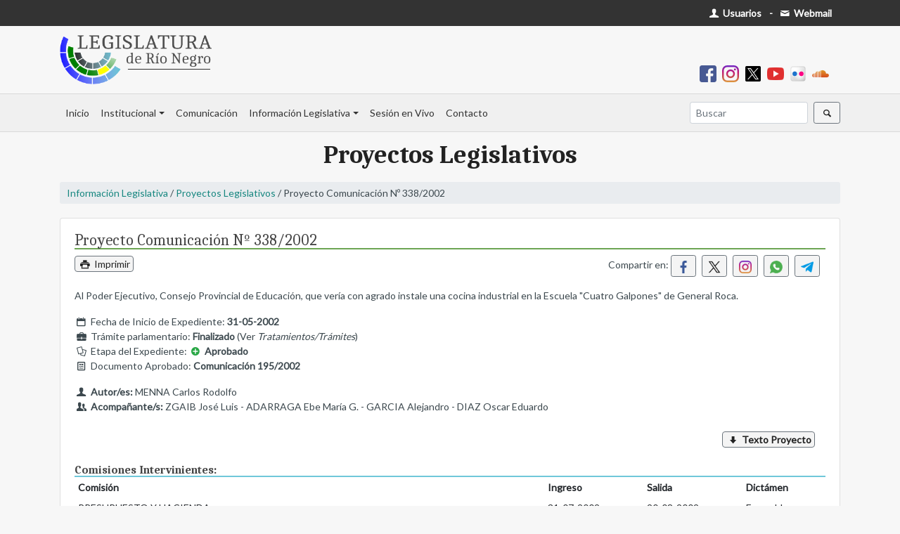

--- FILE ---
content_type: text/html; charset=UTF-8
request_url: https://web.legisrn.gov.ar/legislativa/proyectos/ver?c=P&n=338&a=2002
body_size: 4548
content:
<!DOCTYPE html>
<html lang="es-ES">

<head>
    <meta charset="UTF-8">
    <meta http-equiv="X-UA-Compatible" content="IE=edge">
    <meta name="viewport" content="width=device-width, initial-scale=1">
    <link href="https://fonts.googleapis.com/css?family=Lato&display=swap" rel="stylesheet">
    <link href="https://fonts.googleapis.com/css2?family=Caladea:ital,wght@0,400;0,700;1,400&display=swap" rel="stylesheet">
        <title>Proyecto Comunicación Nº 338/2002</title>
    <meta name="description" content="Al Poder Ejecutivo, Consejo Provincial de Educación, que vería con agrado instale una cocina industrial en la Escuela &quot;Cuatro Galpones&quot; de General Roca.">
<meta name="robots" content="index,follow">
<meta property="og:url" content="https://web.legisrn.gov.ar/legislativa/proyectos/ver?c=P&amp;n=338&amp;a=2002">
<meta property="og:type" content="website">
<meta property="og:title" content="Proyecto Comunicación Nº 338/2002">
<meta property="og:description" content="Al Poder Ejecutivo, Consejo Provincial de Educación, que vería con agrado instale una cocina industrial en la Escuela &quot;Cuatro Galpones&quot; de General Roca.">
<meta property="og:image" content="https://web.legisrn.gov.ar/img/legisrn.jpg">
<meta property="og:width" content="1200">
<meta property="og:height" content="628">
<meta property="og:site_name" content="Legislatura de Río Negro">
<meta name="twitter:card" content="summary">
<meta property="twitter:url" content="https://web.legisrn.gov.ar/legislativa/proyectos/ver?c=P&amp;n=338&amp;a=2002">
<meta name="twitter:site" content="@LegislaturaRN">
<meta name="twitter:creator" content="@LegislaturaRN">
<meta name="twitter:title" content="Proyecto Comunicación Nº 338/2002">
<meta name="twitter:description" content="Al Poder Ejecutivo, Consejo Provincial de Educación, que vería con agrado instale una cocina industrial en la Escuela &quot;Cuatro Galpones&quot; de General Roca.">
<meta name="twitter:image" content="https://web.legisrn.gov.ar/img/legisrn.jpg">
<meta itemprop="name" content="Legislatura de Río Negro">
<meta itemprop="description" content="Al Poder Ejecutivo, Consejo Provincial de Educación, que vería con agrado instale una cocina industrial en la Escuela &quot;Cuatro Galpones&quot; de General Roca.">
<meta itemprop="image" content="https://web.legisrn.gov.ar/img/legisrn.jpg">
<meta name="csrf-param" content="_csrf">
<meta name="csrf-token" content="Pb_71SXsky179nvqKhh2-icd49GVekJgO_cLhnwwhmVPyriQHdjVG0ymEoN1dy6KbHmppcJIKjhKpGTHMx3HKQ==">

<link href="/assets/46329438/css/bootstrap.css" rel="stylesheet">
<link href="/css/entypo.css?1.0" rel="stylesheet">
<link href="/css/flatpickr.min.css" rel="stylesheet">
<link href="/css/lightslider.min.css" rel="stylesheet">
<link href="/css/legislativa.css?1.0" rel="stylesheet">
<link href="/css/digesto.css?1.0" rel="stylesheet">
<link href="/css/institucional.css?1.6" rel="stylesheet">
<link href="/css/comunicacion.css?1.2" rel="stylesheet">
<link href="/css/biblioteca.css?1.1" rel="stylesheet">
<link href="/css/contable.css?1.0" rel="stylesheet">
<link href="/css/buscador.css?1.0" rel="stylesheet">
<link href="/css/site.css?2.0" rel="stylesheet"></head>

<body>
        <div class="wrap">
        <div id="menu-superior" class="d-print-none">
            <div class="container">
                <div class="row">
                    <div class="col-md-12">
                        <div class="float-left p-2">
                                                    </div>
                        <div class="float-right p-2">
                            <a class="text-body pr-1" href="https://usuarios.legisrn.gov.ar" title="Acceso a Usuarios Registrados" target="_blank"><span class="font-weight-bold text-white"><span class="icon-user"></span> Usuarios</span></a>                            <b class="ml-1 mr-1">-</b>
                            <a class="text-body pr-1" href="https://webmail.legisrn.gov.ar" title="Acceso a Webmail" target="_blank"><span class="font-weight-bold text-white"><span class="icon-mail"></span> Webmail</span></a>                        </div>
                    </div>
                </div>
            </div>
        </div>
                    <div id="header" class="d-print-none">
                <div class="container pb-2 pt-2">
                    <a class="navbar-brand" href="/"><img src="/img/legislatura.png" alt=""></a>                    <div class="text-right font-weight-bold p-2">
                        
<a class="pr-2" href="https://www.facebook.com/legisrn/" title="Facebook" target="_blank"><img src="/img/facebook.png" width="24px" alt=""></a><a class="pr-2" href="https://www.instagram.com/legisrionegro/" title="Instagram" target="_blank"><img src="/img/instagram.png" width="24px" alt=""></a><a class="pr-2" href="https://twitter.com/LegislaturaRN" title="X" target="_blank"><img src="/img/x-social-filled.png" width="24px" alt=""></a><a class="pr-2" href="https://www.youtube.com/user/LRNVIDEO" title="Youtube" target="_blank"><img src="/img/youtube.png" width="24px" alt=""></a><a class="pr-2" href="https://www.flickr.com/people/legisrn/" title="Flickr" target="_blank"><img src="/img/flickr.png" width="24px" alt=""></a><a class="pr-2" href="https://soundcloud.com/user-887821931" title="Soundcloud" target="_blank"><img src="/img/soundcloud.png" width="24px" alt=""></a>                    </div>
                </div>
            </div>
        
        <nav id="menu" class="navbar navbar-expand-lg navbar-light bg-light">
<div class="container">
<a id="brandimage" class="m-0 p-0 navbar-brand" href="/" style="display:none;"><img src="/img/logo.png" alt=""></a>
<button type="button" class="navbar-toggler ml-auto" data-toggle="collapse" data-target="#menu-collapse" aria-controls="menu-collapse" aria-expanded="false" aria-label="Toggle navigation"><span class="navbar-toggler-icon"></span></button>
<div id="menu-collapse" class="collapse navbar-collapse">
<ul id="w1" class="navbar-nav nav"><li class="nav-item"><a class="nav-link" href="/">Inicio</a></li>
<li class="dropdown nav-item"><a class="dropdown-toggle nav-link" href="#" data-toggle="dropdown">Institucional</a><div id="w2" class="dropdown-menu"><a class="dropdown-item" href="/institucional/autoridades">Autoridades</a>
<a class="dropdown-item" href="/institucional/legisladores">Legisladores</a>
<a class="dropdown-item" href="/institucional/bloques">Bloques</a>
<a class="dropdown-item" href="/institucional/comisiones">Comisiones</a>
<a class="dropdown-item" href="/contable">Información Contable</a>
<a class="dropdown-item" href="/institucional/historia">Historia del edificio</a>
<a class="dropdown-item" href="/institucional/pagina/biblioteca-publica">Biblioteca</a>
<a class="dropdown-item" href="/institucional/pagina/capacitacion-y-desarrollo">Capacitación</a>
<a class="dropdown-item" href="/institucional/pagina/extension-parlamentaria">Extensión Parlamentaria</a>
<a class="dropdown-item" href="https://editorial.legisrn.gov.ar">Editorial</a></div></li>
<li class="nav-item"><a class="nav-link" href="https://quorum.legisrn.gov.ar">Comunicación</a></li>
<li class="dropdown nav-item"><a class="dropdown-toggle nav-link" href="#" data-toggle="dropdown">Información Legislativa</a><div id="w3" class="dropdown-menu"><a class="dropdown-item" href="/digesto">Digesto Jurídico</a>
<a class="dropdown-item" href="/legislativa/legislacion">Legislación Provincial</a>
<a class="dropdown-item" href="/legislativa/proyectos">Proyectos</a>
<a class="dropdown-item" href="/legislativa/sesiones">Sesiones</a>
<div class="dropdown-divider"></div>
<a class="dropdown-item" href="/institucional/pagina/constitucion-de-la-provincia-de-rio-negro">Constituciones Provincial y Nacional</a>
<a class="dropdown-item" href="/institucional/pagina/convencion-constituyente">Convención Constituyente</a>
<a class="dropdown-item" href="/legislativa/reglamento-interno">Reglamento Interno</a>
<a class="dropdown-item" href="/legislativa/iniciativa-popular">Iniciativa Popular</a>
<a class="dropdown-item" href="/institucional/pagina/codigos">Códigos</a></div></li>
<li class="nav-item"><a class="nav-link" href="/vivo">Sesión en Vivo</a></li>
<li class="nav-item"><a class="nav-link" href="/contacto">Contacto</a></li></ul><ul id="w4" class="navbar-nav ml-auto nav"><form class="form-inline my-2 my-lg-0" action="/buscador">
                        <input name="s" class="form-control mr-sm-2 form-control-sm" type="search" placeholder="Buscar" aria-label="Buscar" autocomplete="off">
                        <button class="btn btn-sm btn-outline-secondary my-2 my-sm-0" type="submit"><span class="icon-search"></span></button>
                    </form></ul></div>
</div>
</nav>
        
        <div class="container">
            <div class="d-none logo-print d-print-block">
                <img src="/img/legislatura.png" width="200px" alt="">            </div>
            <div class="row">
                <div class="col-md-12">
                                                                                
<div class="legislativa view">
    <h2 class="titulo-seccion">Proyectos Legislativos</h2>
    <p class="navegacion"><a href="/legislativa">Información Legislativa</a> / <a href="/legislativa/proyectos">Proyectos Legislativos</a> / Proyecto Comunicación Nº 338/2002</p>
    <div class="card">
        <div class="card-body">
            <h1 class="titulo m-0 mb-2 p-0">Proyecto Comunicación Nº 338/2002</h1>
            <div class="row">
                <div class="col-sm-4">
                    <p class="m-0 p-0 d-print-none"><button type="button" class="btn btn-outline-secondary p-0 m-0 pl-1 pr-1" onclick="print();"><span class="icon-print"></span> Imprimir</button></p>
                </div>
                <div class="col-sm-8 text-right">
                    <p>Compartir en: <a class="mr-2 btn btn-sm btn-outline-secondary" href="https://www.facebook.com/sharer/sharer.php?u=https%3A%2F%2Fweb.legisrn.gov.ar%2Flegislativa%2Fproyectos%2Fver%3Fc%3DP%26n%3D338%26a%3D2002" title="Compartir en Facebook" target="_blank"><img src="/img/facebook_s.png" width="18px" alt="" style="margin-top:-2px"></a><a class="mr-2 btn btn-sm btn-outline-secondary" href="https://twitter.com/share?title=Proyecto+Comunicaci%C3%B3n+N%C2%BA+338%2F2002&amp;url=https%3A%2F%2Fweb.legisrn.gov.ar%2Flegislativa%2Fproyectos%2Fver%3Fc%3DP%26n%3D338%26a%3D2002" title="Compartir en X" target="_blank"><img src="/img/x-social.png" width="18px" alt="" style="margin-top:-2px"></a><a class="mr-2 btn btn-sm btn-outline-secondary" href="https://www.instagram.com/?url=https%3A%2F%2Fweb.legisrn.gov.ar%2Flegislativa%2Fproyectos%2Fver%3Fc%3DP%26n%3D338%26a%3D2002" title="Compartir en Instagram" target="_blank"><img src="/img/instagram.png" width="18px" alt="" style="margin-top:-2px"></a><a class="mr-2 btn btn-sm btn-outline-secondary" href="whatsapp://send?text=Proyecto+Comunicaci%C3%B3n+N%C2%BA+338%2F2002 | https%3A%2F%2Fweb.legisrn.gov.ar%2Flegislativa%2Fproyectos%2Fver%3Fc%3DP%26n%3D338%26a%3D2002" title="Compartir en Whatsapp" target="_blank"><img src="/img/whatsapp.png" width="18px" alt="" style="margin-top:-2px"></a><a class="mr-2 btn btn-sm btn-outline-secondary" href="https://telegram.me/share/?text=Proyecto+Comunicaci%C3%B3n+N%C2%BA+338%2F2002&amp;url=https%3A%2F%2Fweb.legisrn.gov.ar%2Flegislativa%2Fproyectos%2Fver%3Fc%3DP%26n%3D338%26a%3D2002" title="Compartir en Telegram" target="_blank"><img src="/img/telegram.png" width="18px" alt="" style="margin-top:-2px"></a></p>                </div>
            </div>
            <p>Al Poder Ejecutivo, Consejo Provincial de Educación, que vería con agrado instale una cocina industrial en la Escuela &quot;Cuatro Galpones&quot; de General Roca.</p>
            <p class="m-0 p-0"><span class="icon-calendar"></span> Fecha de Inicio de Expediente: <b>31-05-2002</b></p>
                            <p class="m-0 p-0"><span class="icon-briefcase"></span> Trámite parlamentario: <b>Finalizado</b> (Ver <i>Tratamientos/Trámites</i>)</p>
                        <p class="m-0 p-0"><span class="icon-docs"></span> Etapa del Expediente: <span class="font-weight-bold"><span class="icon-plus-circled text-success"></span> Aprobado</span></p>
                            <p><span class="icon-newspaper"></span> Documento Aprobado: <b>Comunicación 195/2002</b></p>
                        
            <p class="m-0 p-0"><span class="icon-user"></span> <b>Autor/es:</b> MENNA Carlos Rodolfo</p>
            <p class="m-0 p-0"><span class="icon-users"></span> <b>Acompañante/s:</b> ZGAIB José Luis - ADARRAGA Ebe María G. - GARCIA Alejandro - DIAZ Oscar  Eduardo</p>
            <div class="col-md-12">
                <p class="m-0 mt-4 p-0 text-right">
                    <a class="btn p-0 m-0 pl-1 pr-1 btn-outline-secondary" href="/legislativa/proyectos/documento?c=P&amp;n=338&amp;a=2002&amp;e=original"><b><span class="icon-down"></span> Texto Proyecto</b></a>                 </p>
            </div>


            
            <h5 class="m-0 p-0 mt-4 subtitulo"><b>Comisiones Intervinientes:</b></h5><div id="w0" class="grid-view">
<table class="table table-borderless table-hover table-sm"><thead>
<tr><th>Comisión</th><th>Ingreso</th><th>Salida</th><th>Dictámen</th></tr>
</thead>
<tbody>
<tr data-key="{&quot;CLASE&quot;:&quot;P&quot;,&quot;NUMERO&quot;:338,&quot;A\u00d1O&quot;:2002,&quot;ORDEN&quot;:1}"><td>PRESUPUESTO Y HACIENDA</td><td>31-07-2002</td><td>20-08-2002</td><td>Favorable</td></tr>
<tr data-key="{&quot;CLASE&quot;:&quot;P&quot;,&quot;NUMERO&quot;:338,&quot;A\u00d1O&quot;:2002,&quot;ORDEN&quot;:2}"><td>CULTURA, EDUCACIÓN Y COMUNICACIÓN SOCIAL</td><td>05-06-2002</td><td>02-07-2002</td><td>Favorable</td></tr>
<tr data-key="{&quot;CLASE&quot;:&quot;P&quot;,&quot;NUMERO&quot;:338,&quot;A\u00d1O&quot;:2002,&quot;ORDEN&quot;:3}"><td>ASUNTOS CONSTITUCIONALES Y LEGISLACIÓN GENERAL</td><td>02-07-2002</td><td>31-07-2002</td><td>Favorable</td></tr>
</tbody></table>
</div>
            <h5 class="m-0 p-0 mt-4 subtitulo"><b>Tratamientos / Trámites:</b></h5>                    <p class="m-0 mb-1 p-0">- El 14-06-2002  <b>Expdte Entrado</b> <a class="btn p-0 m-0 pl-1 pr-1 btn-outline-secondary" href="/legislativa/sesiones/ver?id=591">Sesión Ordinaria del 14-06-2002 a las 18:00</a></p>
                                <p class="m-0 mb-1 p-0">- El 22-08-2002  <b>Aprobación</b> Comunicación 195/2002 <a class="btn p-0 m-0 pl-1 pr-1 btn-outline-secondary" href="/legislativa/sesiones/ver?id=596">Sesión Ordinaria del 22-08-2002 a las 18:00</a></p>
                    </div>
    </div>
</div>                </div>
                            </div>
        </div>
    </div>
    <footer class="footer d-print-none">
        <div class="container">
            <div class="row">
                <div class="col-md-4">
                    <p><b>Enlaces de interes:</b></p>
                    <p><a class="text-dark" href="/institucional/pagina/constitucion-de-la-provincia-de-rio-negro">- Constitución de Río Negro</a></p>
                    <p><a class="text-dark" href="https://rionegro.gov.ar/" target="_blank">- Gobierno de Río Negro</a></p>
                    <p><a class="text-dark" href="https://jusrionegro.gov.ar/" target="_blank">- Poder Judicial de Río Negro</a></p>
                    <p><a class="text-dark" href="https://www.tribcuentasrionegro.gov.ar/" target="_blank">- Tribunal de Cuentas de Río Negro</a></p>
                    <p><a class="text-dark" href="https://boletinoficial.rionegro.gov.ar/" target="_blank">- Boletín Oficial de Río Negro</a></p>
                    <p><a class="text-dark" href="http://www.legislaturasconectadas.gob.ar/" target="_blank">- Legislaturas Conectadas</a></p>
                </div>
                <div class="col-md-4">
                    <p>&nbsp;</p>
                    <p><a class="text-dark" href="http://servicios.infoleg.gob.ar/infolegInternet/anexos/0-4999/804/norma.htm" target="_blank">- Constitución de la Nación Argentina</a></p>
                    <p><a class="text-dark" href="https://casarosada.gob.ar/" target="_blank">- Gobierno de la Nación Argentina</a></p>
                    <p><a class="text-dark" href="https://pjn.gov.ar/" target="_blank">- Poder Judicial de la Nación Argentina</a></p>
                    <p><a class="text-dark" href="https://www.senado.gob.ar/" target="_blank">- H. Senado de la Nación Argentina</a></p>
                    <p><a class="text-dark" href="https://www.hcdn.gob.ar/" target="_blank">- H.C. de Diputados de la Nación Argentina</a></p>
                </div>
                <div class="col-md-4">
                    <a class="navbar-brand" href="/contacto" width="160px"><img src="/img/logo_footer.png" alt=""></a>                    <p><span class="icon-location"></span> San Martín 118, Viedma - Río Negro - Argentina</p>
                    <p><span class="icon-phone"></span> Tel. (+54) 2920-421866</p>
                </div>
            </div>
        </div>
    </footer>
    <script src="/assets/1458a687/jquery.js"></script>
<script src="/assets/c2ddb9a9/yii.js"></script>
<script src="/assets/c2ddb9a9/yii.gridView.js"></script>
<script src="/js/flatpickr.min.js"></script>
<script src="/js/flatpickr.es.js"></script>
<script src="/js/menu.js?1.2"></script>
<script src="/js/masonry.min.js"></script>
<script src="/js/jquery.mark.min.js"></script>
<script src="/assets/46329438/js/bootstrap.bundle.js"></script>
<script>jQuery(function ($) {
jQuery('#w0').yiiGridView({"filterUrl":"\/legislativa\/proyectos\/ver?c=P\u0026n=338\u0026a=2002","filterSelector":"#w0-filters input, #w0-filters select","filterOnFocusOut":true});
flatpickr.localize(flatpickr.l10ns.es);

    $(".btn-load").click(function(){
        $(this).html("<div style=\"width:100%;height:100%\" class=\"lds-rolling\"><div></div></div>");
    });

});</script>    <!-- Google tag (gtag.js) -->
    <script async src="https://www.googletagmanager.com/gtag/js?id=UA-12028939-17"></script>
    <script>
        window.dataLayer = window.dataLayer || [];

        function gtag() {
            dataLayer.push(arguments);
        }
        gtag('js', new Date());

        gtag('config', 'UA-12028939-17');
    </script>
    </script>
</body>

</html>


--- FILE ---
content_type: text/css
request_url: https://web.legisrn.gov.ar/css/digesto.css?1.0
body_size: 162
content:
.digesto .norma {
  border: 1px solid #ccc;
  border-radius: 3px;
  margin-bottom: 5px;
  padding: 5px;
  background: #fff;
}

.digesto .norma a {
  font-weight: bold;
  background: #eee;
  border-radius: 3px;
  border: 1px solid #eee;
  color: #000;
  padding: 4px;
}


--- FILE ---
content_type: text/css
request_url: https://web.legisrn.gov.ar/css/institucional.css?1.6
body_size: 828
content:
/*Autoridades*/
.autoridad {
    margin-bottom: 30px;
}
.autoridad p {
    margin: 0px;
    padding: 0px;
}
.autoridad .descripcion {
    color: #555;
}
.autoridad .nombre {
    font-weight: bold;
}

/*Inicio Recinto*/
/*Bancas*/
.banca {
    text-align: center;
}
.banca img {
    width: 70px;
}
.banca p {
    margin: 0px;
    padding: 0px;
    font-size: 12px;
}

.banca .nombre {
    color: #555;
    line-height: 12px;
    padding-bottom: 10px;
}

.banca .email {
    color: #9494b8;
}

@media (max-width: 768px) {
    .banca p {
        display: none;
    }
    .banca .img-thumbnail {
        background-color: transparent;
        min-width: 44px;
        padding: 0px;
        margin: 1px;
    }
}

/*Bloques*/
/*UCR*/
.bloque-130 .img-thumbnail,
button.bloque-130 {
    background-color: #c33438;
    border-color: #c33438;
}

/*Primero Río Negro*/
.bloque-134 .img-thumbnail,
button.bloque-134 {
    background-color: #b38f00;
    border-color: #b38f00;
}

/*Juntos Somos Rio Negro*/
.bloque-140 .img-thumbnail,
button.bloque-140 {
    background-color: #49a942;
    border-color: #49a942;
}

/*Nos Une Rio Negro*/
.bloque-142 .img-thumbnail,
button.bloque-142 {
    background-color: #00264d;
    border-color: #00264d;
}

/*Vamos con Todo*/
.bloque-143 .img-thumbnail,
button.bloque-143 {
    background-color: #2298df;
    border-color: #2298df;
}

/*ARI*/
.bloque-132 .img-thumbnail,
button.bloque-132 {
    background-color: #00688f;
    border-color: #00688f;
}

/*PRO*/
.bloque-145 .img-thumbnail,
button.bloque-145 {
    background-color: #ffda00;
    border-color: #ffda00;
}

/*Resetear fondo en vista de legisladores*/
.banca .img-thumbnail {
    background-color: transparent;
}
.btn-bloque,
.btn-bloque:hover {
    color: #fff;
    text-shadow: 1px 1px 1px #000;
    margin: 0px 10px 10px 0px;
}

.banca.ocultar,
.btn-bloque.ocultar,
.btn-zona.ocultar {
    opacity: 0.2;
}
/*Fin Recinto*/

/*Bloques Listado*/
.bloque p.card-text {
    margin: 0px;
    padding: 0px;
}
.bloque {
    margin-bottom: 20px;
}
.institucional-bloque p {
    padding: 0px;
    margin: 0px;
}
.institucional-bloque .img-thumbnail {
    margin-top: 10px;
}
.institucional-bloque img.img-thumbnail.presidente {
    border-color: #003366;
    background: #cce6ff;
}

/*Legislador*/
.institucional-legislador h5 {
    border-bottom: 1px solid #f3a20c;
}
.institucional-legislador {
    display: flow-root;
}

.legislador-info p {
    margin: 0px;
}

.legislador-comision {
    width: 100%;
    display: inline-block;
    margin-top: 20px;
}
